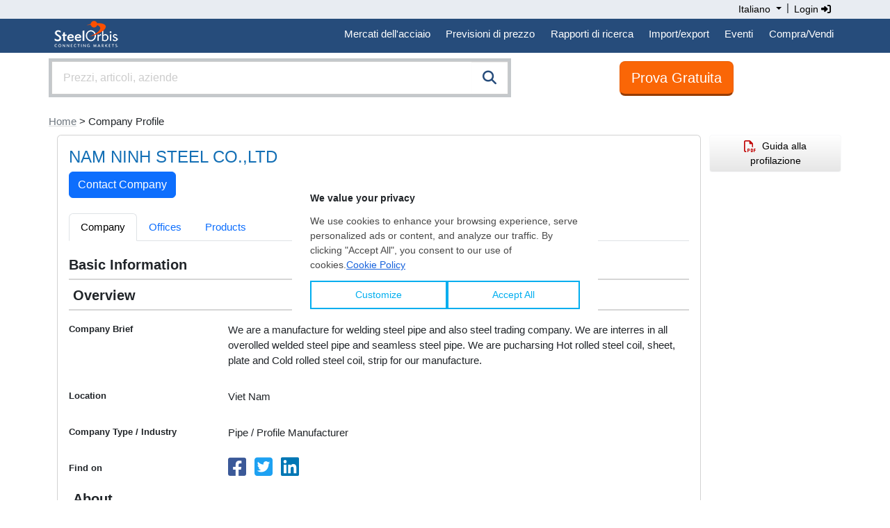

--- FILE ---
content_type: text/html;charset=UTF-8
request_url: https://it.steelorbis.com/steel-companies/company/namninhsteelcoltd/
body_size: 11215
content:
<!DOCTYPE html PUBLIC "-//W3C//DTD XHTML 1.0 Transitional//EN" "http://www.w3.org/TR/xhtml1/DTD/xhtml1-transitional.dtd">
<html xmlns="http://www.w3.org/1999/xhtml" lang="it">
<head>

	<title>MysteelOrbis - NAM NINH STEEL CO.,LTD | it.steelorbis.com</title>
	<meta name="google-play-app" content="app-id=com.steelorbis">
	<meta name="viewport" content="width=device-width, minimum-scale=1.0, maximum-scale=1.0, user-scalable=no">
	<meta name="description" content="Company profile of NAM NINH STEEL CO.,LTD on the New SteelOrbis company directory that connects more than 44,000+ steel companies" />
	<meta name="google-site-verification" content="5dLz8tMqaHYVQm0fFoBiUkEEUpDffFUbIM_QPyL-gAw" />
	<meta property="og:url" content="https://it.steelorbis.com/steel-companies/company/namninhsteelcoltd/"/>
	<meta property="og:title" content="MysteelOrbis - NAM NINH STEEL CO.,LTD | it.steelorbis.com"/>
	<meta property="og:description" content="Company profile of NAM NINH STEEL CO.,LTD on the New SteelOrbis company directory that connects more than 44,000+ steel companies"/>
	<meta property="og:image" content="https://tr.steelorbis.com/so/img/cmn/logo-steelorbis-og.png" />
	<meta name="twitter:card" content="summary_large_image" />
	<meta name="twitter:site" content="@SteelOrbis_IT" />
	<meta name="twitter:creator" content="@SteelOrbis_IT" />
	<meta name="twitter:title" content="MysteelOrbis - NAM NINH STEEL CO.,LTD | it.steelorbis.com" />
	<meta name="twitter:description" content="Company profile of NAM NINH STEEL CO.,LTD on the New SteelOrbis company directory that connects more than 44,000+ steel companies" />
		
	<link rel="stylesheet" href="/so/css/autoComplete.min.css">
	<link rel="stylesheet" href="/so/css/bootstrap.min.css">
	<link href="/so/css/bootstrap/extensions.css" rel="stylesheet">
	<link rel="stylesheet" href="/so/css/all.min.6.4.2.css" rel="stylesheet">
	<script src="/so/js/jquery-1.9.1.min.js" language="javascript"></script>
	
	<link rel="alternate" href="https://www.steelorbis.com/steel-companies/company/namninhsteelcoltd/" hreflang="en" />
	<link rel="alternate" href="https://tr.steelorbis.com/steel-companies/company/namninhsteelcoltd/" hreflang="tr-tr" />
	<link rel="alternate" href="https://cn.steelorbis.com/steel-companies/company/namninhsteelcoltd/" hreflang="zh-cn" />
	<link rel="canonical" href="https://it.steelorbis.com/steel-companies/company/namninhsteelcoltd/" />
	<link rel="shortcut icon" href="/so/favicon.ico" />
	


<script type='text/javascript'>var googletag = googletag || {};googletag.cmd = googletag.cmd || [];(function() {var gads = document.createElement('script');gads.async = true;gads.type = 'text/javascript';var useSSL = 'https:' == document.location.protocol;gads.src = (useSSL ? 'https:' : 'http:') + '//www.googletagservices.com/tag/js/gpt.js';var node = document.getElementsByTagName('script')[0];node.parentNode.insertBefore(gads, node);})();</script>


	
	 

<script type='text/javascript'>

    /**
     * Look for visible banners and inject google tag script.
     */
    window.addEventListener("load", function () {
        let bannerZone73 = document.getElementById("bannerZone73");
        if (bannerZone73 != null) {
            let bannerZone73Style = window.getComputedStyle(bannerZone73);
            if (bannerZone73Style.display !== 'none') {
                googletag.cmd.push(function () {
                    googletag.defineSlot('/26749023/IT_Subpages_Square3_200x200', [200, 200], 'bannerZone73')
                        .addService(googletag.pubads());
                    googletag.pubads().collapseEmptyDivs(true);
                    googletag.enableServices();
                });

                const script = document.createElement('script');
                script.innerHTML = "googletag.cmd.push(function() { googletag.display(\'bannerZone73\'); });"

                bannerZone73.appendChild(script);
            }
        }

        let bannerZone73Mobile = document.getElementById("bannerZone73-mobile");
        if (bannerZone73Mobile != null) {
            let bannerZone73MobileStyle = window.getComputedStyle(bannerZone73Mobile);
            if (bannerZone73MobileStyle.display !== 'none') {
                googletag.cmd.push(function () {
                    googletag.defineSlot('/26749023/IT_Subpages_Square3_200x200', [200, 200], 'bannerZone73-mobile')
                        .addService(googletag.pubads());
                    googletag.pubads().collapseEmptyDivs(true);
                    googletag.enableServices();
                });

                const script = document.createElement('script');
                script.innerHTML = "googletag.cmd.push(function() { googletag.display(\'bannerZone73-mobile\'); });"

                bannerZone73Mobile.appendChild(script);
            }
        }

        let bannerZone74 = document.getElementById("bannerZone74");
        if (bannerZone74 != null) {
            googletag.cmd.push(function () {
                googletag.defineSlot('/26749023/IT_Subpages_Skyscraper_200x600', [200, 600], 'bannerZone74')
                    .addService(googletag.pubads());
                googletag.pubads().collapseEmptyDivs(true);
                googletag.enableServices();
            });

            const script = document.createElement('script');
            script.innerHTML = "googletag.cmd.push(function() { googletag.display(\'bannerZone74\'); });"

            bannerZone74.appendChild(script);
        }

        let bannerZone75 = document.getElementById("bannerZone75");
        if (bannerZone75 != null) {
            googletag.cmd.push(function () {
                googletag.defineSlot('/26749023/IT_Subpages_Square1_200x200', [200, 200], 'bannerZone75')
                    .addService(googletag.pubads());
                googletag.pubads().collapseEmptyDivs(true);
                googletag.enableServices();
            });

            const script = document.createElement('script');
            script.innerHTML = "googletag.cmd.push(function() { googletag.display(\'bannerZone75\'); });"

            bannerZone75.appendChild(script);
        }

        let bannerZone76 = document.getElementById("bannerZone76");
        if (bannerZone76 != null) {
            googletag.cmd.push(function () {
                googletag.defineSlot('/26749023/IT_Subpages_Square2_200x200', [200, 200], 'bannerZone76')
                    .addService(googletag.pubads());
                googletag.pubads().collapseEmptyDivs(true);
                googletag.enableServices();
            });

            const script = document.createElement('script');
            script.innerHTML = "googletag.cmd.push(function() { googletag.display(\'bannerZone76\'); });"

            bannerZone76.appendChild(script);
        }

        let bannerZone77 = document.getElementById("bannerZone77");
        if (bannerZone77 != null) {
            googletag.cmd.push(function () {
                googletag.defineSlot('/26749023/IT_Homepage_Exclusive_300x250', [300, 250], 'bannerZone77')
                    .addService(googletag.pubads());
                googletag.pubads().collapseEmptyDivs(true);
                googletag.enableServices();
            });

            const script = document.createElement('script');
            script.innerHTML = "googletag.cmd.push(function() { googletag.display(\'bannerZone77\'); });"

            bannerZone77.appendChild(script);
        }
    });
</script>



<script>
window.dataLayer = window.dataLayer || [];





</script>




<!-- Google Tag Manager -->
<script>(function(w,d,s,l,i){w[l]=w[l]||[];w[l].push({'gtm.start':
new Date().getTime(),event:'gtm.js'});var f=d.getElementsByTagName(s)[0],
j=d.createElement(s),dl=l!='dataLayer'?'&l='+l:'';j.async=true;j.src=
'//www.googletagmanager.com/gtm.js?id='+i+dl;f.parentNode.insertBefore(j,f);
})(window,document,'script','dataLayer','GTM-T779LX');</script>
<!-- End Google Tag Manager --><script src="/so/js/bootstrap.bundle.min.js" language="javascript"></script>

	</head>
<body>


<script type="text/javascript">

	function goToNextPage(){
		var returnUrl = document.getElementById('returnURL').value;
		if(!returnUrl){
			document.getElementById('returnURL').value = window.location;
		}
		
	    document.forms["loginForm"].submit();
	}

</script>

<form method="post" action="/login.do" id="loginForm" name="loginForm">
    <input type="hidden" name="returnURL" id="returnURL" value=""/>
</form>

<script>
	function onClickLinkNews(){
		var f = document.getElementById("tagFormNews");
		f.submit();
	}
</script>
<style>
.nav-padding {--bs-nav-link-padding-y: 0.7rem;}
@media screen and (min-width: 768px) and (max-width: 991.98px) {
.navbar-expand-md .navbar-nav .nav-link {
    padding-right: 0.4rem;
    padding-left: 0.4rem;
}
}
@media screen and (min-width: 992px) {
.navbar-expand-md .navbar-nav .nav-link {
    padding-right: 0.7rem;
    padding-left: 0.7rem;
}
}
</style>
<div class="back-lang">
    <div class="container">
        <div class="row">
            <div class="text-end">
                <div class="btn-group" role="group" aria-label="Language button group">
					<div class="btn-group" role="group">
						<a class="dropdown-toggle text-black" style="padding:3px; cursor:pointer; box-shadow:none; text-decoration:none; font-size:14px;" type="button" id="dropdownMenu1" data-bs-toggle="dropdown" aria-expanded="false">                          
							Italiano<span class="caret"></span>
						</a>
						<ul class="dropdown-menu dropdown-menu-right text-left" aria-labelledby="dropdownMenu1" style="z-index:1000000000; min-width:131px;">
							<li><a href="https://www.steelorbis.com/steel-companies/company/namninhsteelcoltd/" class="dropdown-item">English</a></li><li><a href="https://tr.steelorbis.com/steel-companies/company/namninhsteelcoltd/" class="dropdown-item">Türkçe</a></li><li><a href="https://cn.steelorbis.com/steel-companies/company/namninhsteelcoltd/" class="dropdown-item">中文</a></li></ul>
					</div>&nbsp;|&nbsp;
					<a class="text-black" style="cursor:pointer; text-decoration:none; padding:3px; font-size:14px;" onclick="javascript:goToNextPage();">Login&nbsp;<i class="fa-solid fa-sign-in-alt" aria-hidden="true"></i></a></div>
            </div>
            <div class="clearfix"></div>
        </div>
    </div>
</div>
<div class="back-menu">
    <div class="container">
        <div class="row">
			<nav class="navbar navbar-expand-md">
				<div class="d-flex flex-grow-1">
					<a class="navbar-brand" style="padding-left:0px; padding-top:0px;" href="/">&nbsp;<img src="/so/img/cmn/logo-steelorbis-sm.png" style="max-height:45px; display:inline;" border="0" alt="SteelOrbis"></a>
				</div>
				<button class="navbar-toggler text-white fs-6 p-2" type="button" data-bs-toggle="collapse" data-bs-target="#navbarExample2" aria-controls="navbarExample2" aria-expanded="false" aria-label="Toggle navigation">
					Menu</span>
				</button>
				<div class="collapse navbar-collapse flex-grow-1" id="navbarExample2">
					<ul class="navbar-nav ms-auto flex-nowrap" style="padding-left: 0.15rem">
						<li class="nav-item dropdown position-static nav-padding">
							<a class="nav-link nav-link-menu" id="navbarDropdown" role="button" data-bs-toggle="dropdown" aria-expanded="false">Mercati dell'acciaio</a>
							<div class="dropdown-menu submenu-frame w-100 mt-0" aria-labelledby="navbarDropdown" style="border-top-left-radius: 0; border-top-right-radius: 0;">
								<div class="container">
									<div class="row my-4">
										<div class="col-md-3 mb-3 mb-lg-0 border-end">
											<div class="list-group list-group-flush">
												<a class="list-group-item list-group-item-action submenu-header" href="/prezzi/">Prezzi e indici</a>
												<a class="list-group-item list-group-item-action submenu-items" href="/prezzi/prezzi-giornalieri/">Prezzi giornalieri dell'acciaio</a>
												<a class="list-group-item list-group-item-action submenu-items" href="/prezzi/prezzi-settimanali-acciaio/">Prezzi settimanali dell'acciaio</a>
												<a class="list-group-item list-group-item-action submenu-items" href="/prezzi/analisi-dei-prezzi-acciaio/">Analisi dei prezzi dell'acciaio</a>
												<a class="list-group-item list-group-item-action submenu-items" href="/prezzi/orbis-steel-index/">Orbis Steel Index</a>
												<a class="list-group-item list-group-item-action submenu-items" href="/prezzi/futures-prices/">Futures Prices</a>
												<a class="list-group-item list-group-item-action submenu-header mt-2" href="/prezzi/prezzi-analisi-di-mercato/">Price report e analisi</a>
												<a class="list-group-item list-group-item-action submenu-items" href="/prezzi/prezzi-analisi-di-mercato/rottame-e-materie-prime/">Rottame e materie prime</a>
												<a class="list-group-item list-group-item-action submenu-items" href="/prezzi/prezzi-analisi-di-mercato/tubi/">Tubi e tubolari</a>
												<a class="list-group-item list-group-item-action submenu-items" href="/prezzi/prezzi-analisi-di-mercato/piani-e-bramme/">Piani e bramme</a>
												<a class="list-group-item list-group-item-action submenu-items" href="/prezzi/prezzi-analisi-di-mercato/lunghi-e-billette/">Lunghi e billette</a>
											</div>
										</div>
										<div class="col-md-3 mb-3 mb-lg-0 border-end">
											<div class="list-group list-group-flush">
												<a class="mb-0 list-group-item list-group-item-action submenu-header">Prodotti</a>
												<a class="list-group-item list-group-item-action submenu-items" href="/steel-mercato/rottame.htm">Rottame</a>
												<a class="list-group-item list-group-item-action submenu-items" href="/steel-mercato/minerale-ferro.htm">Minerale di ferro</a>
												<a class="list-group-item list-group-item-action submenu-items" href="/steel-mercato/bramme-billette.htm">Bramme/billette</a>
												<a class="list-group-item list-group-item-action submenu-items" href="/steel-mercato/tondo.htm">Tondo</a>
												<a class="list-group-item list-group-item-action submenu-items" href="/steel-mercato/vergella.htm">Vergella</a>
												<a class="list-group-item list-group-item-action submenu-items" href="/steel-mercato/hrc.htm">HRC</a>
												<a class="list-group-item list-group-item-action submenu-items" href="/steel-mercato/crc.htm">CRC</a>
												<a class="list-group-item list-group-item-action submenu-items" href="/steel-mercato/rivestiti.htm">Rivestiti</a>
												<a class="list-group-item list-group-item-action submenu-items" href="/steel-mercato/tubi-tubolari.htm">Tubi/tubolari</a>
											</div>
										</div>
										<div class="col-md-3 mb-3 mb-md-0 border-end">
											<div class="list-group list-group-flush">
												<a class="mb-0 list-group-item list-group-item-action submenu-header">Mercati</a>
												<a class="list-group-item list-group-item-action submenu-items" href="/steel-mercato/cina.htm">Cina</a>
												<a class="list-group-item list-group-item-action submenu-items" href="/steel-mercato/usa.htm">USA</a>
												<a class="list-group-item list-group-item-action submenu-items" href="/steel-mercato/india.htm">India</a>
												<a class="list-group-item list-group-item-action submenu-items" href="/steel-mercato/turchia.htm">Turchia</a>
												<a class="list-group-item list-group-item-action submenu-items" href="/steel-mercato/nord-sud-america.htm">Nord e Sud America</a>
												<a class="list-group-item list-group-item-action submenu-items" href="/steel-mercato/ue.htm">UE</a>
												<a class="list-group-item list-group-item-action submenu-items" href="/steel-mercato/far-east.htm">Far East</a>
												<a class="list-group-item list-group-item-action submenu-items" href="/steel-mercato/cis.htm">CIS</a>
											</div>
										</div>
										<div class="col">
											<div class="list-group list-group-flush">
												<a class="list-group-item list-group-item-action submenu-header-single" href="/notizie/notizie/">Notizie<span class="float-end pt-1"><i class="fa-solid fa-arrow-right-long"></i></span></a>
												<a class="list-group-item list-group-item-action submenu-header-single" href="/prezzi/steel-matters/">Steel Matters<span class="float-end pt-1"><i class="fa-solid fa-arrow-right-long"></i></span></a>
												<a class="list-group-item list-group-item-action submenu-header-single" href="/notizie/interviste/">Interviste <span class="float-end pt-1"><i class="fa-solid fa-arrow-right-long"></i></span></a>
												<a class="list-group-item list-group-item-action submenu-header-single" href="/aziende-siderurgiche/">Aziende<span class="float-end pt-1"><i class="fa-solid fa-arrow-right-long"></i></span></a>
												</div>
										</div>
									</div>
								</div>
							</div>
						</li>
						<li class="nav-item dropdown position-static nav-padding">
							<a class="nav-link nav-link-menu" id="navbarDropdown" role="button" data-bs-toggle="dropdown" aria-expanded="false">Previsioni di prezzo</a>
							<div class="dropdown-menu submenu-frame w-100 mt-0" aria-labelledby="navbarDropdown" style="border-top-left-radius: 0; border-top-right-radius: 0;">
								<div class="container">
									<div class="row my-4">
										<div class="col-md-4 col-lg-4 mb-3 mb-lg-0">
											<a class="list-group-item list-group-item-action submenu-items font-weight-bold" href="/previsioni-di-prezzo/previsioni-sul-rottame-in-turchia/">
												<p class="text-center">
													Previsioni sul rottame in Turchia<span class="d-none d-sm-block"><i class="fa-solid fa-chart-line" style="font-size:64px; color:#264c7b;"></i></span>
												</p>
											</a>
										</div>
										<div class="col-md-4 col-lg-4 mb-3 mb-lg-0">
											<a class="list-group-item list-group-item-action submenu-items font-weight-bold" href="/previsioni-di-prezzo/previsioni-sui-coils-a-caldo-dalla-CIS/">
												<p class="text-center">
													Prevsioni sui coils a caldo (HRC)<span class="d-none d-sm-block"><i class="fa-solid fa-chart-area" style="font-size:64px; color:#264c7b;"></i></span>
												</p>
											</a>
										</div>
										<div class="col-md-4 col-lg-4 mb-3 mb-lg-0">
											<br /><span style="font-size:13px;">Scopri cosa riserva il futuro grazie alle previsioni di prezzo di SteelOrbis, in modo da gestire al meglio il tuo business.</span>
										</div>
									</div>
								</div>
							</div>
						</li>
						<li class="nav-item dropdown position-static nav-padding">
							<a class="nav-link nav-link-menu" id="navbarDropdown" role="button" data-bs-toggle="dropdown" aria-expanded="false">Rapporti di ricerca</a>
							<div class="dropdown-menu submenu-frame w-100 mt-0" aria-labelledby="navbarDropdown" style="border-top-left-radius: 0; border-top-right-radius: 0;">
								<div class="container">
									<div class="row my-4">
										<div class="col-md-4 col-lg-4 mb-3 mb-lg-0 border-end">
											<div class="list-group list-group-flush">
												<a class="mb-0 list-group-item list-group-item-action submenu-header">Report mensili</a>
												<a class="list-group-item list-group-item-action submenu-items" href="/steel-mercato/mercato-dei-rottami-di-acciaio-turco/">Il mercato turco del rottame e prodotti siderurgici</a>
												<a class="list-group-item list-group-item-action submenu-items" href="/steel-mercato/mercati-europei-dei-prodotti-siderurgic/">Mercati europei dei prodotti siderurgic</a>
												<a class="list-group-item list-group-item-action submenu-items" href="/steel-mercato/mercati-asiatici-dei-prodotti-siderurgic/">Mercati asiatici dei prodotti siderurgici</a>
											</div>
                                            <div class="list-group list-group-flush">
                                                <a class="mb-0 list-group-item list-group-item-action submenu-header">Report annuali</a>
                                                <a class="list-group-item list-group-item-action submenu-items" href="/mercato-acciaio/global-ferrous-scrap-forecast/">Previsioni globali sui rottami ferrosi a cinque anni</a>
                                            </div>
										</div>
										<div class="col-md-4 col-lg-4 mb-3 mb-lg-0 border-end">
											<div class="list-group list-group-flush">
												<a class="mb-0 list-group-item list-group-item-action submenu-header">Cruscotto dati</a>
												<a class="list-group-item list-group-item-action submenu-items" href="/mercato-acciaio/costi-e-margini-turchi/">Cruscotto dati costi e margini Turchia</a>
												<a class="list-group-item list-group-item-action submenu-items" href="/mercato-acciaio/costi-e-margini-europei/">Cruscotto dati costi e margini Europa</a>
												<a class="list-group-item list-group-item-action submenu-items" href="/mercato-acciaio/costi-e-margini-asiatici/">Cruscotto dati costi e margini Asian</a>
											</div>
										</div>
										<div class="col-md-4 col-lg-4 mb-3 mb-lg-0 border-end">
											<div class="list-group list-group-flush">
												<a class="mb-0 list-group-item list-group-item-action submenu-header">Mappe</a>
												<a class="list-group-item list-group-item-action submenu-items" href="/servizi/rapporti-e-pubblicazioni/acciaierie-in-cina/">Chinese Steel Map</a>
												<a class="list-group-item list-group-item-action submenu-items" href="/servizi/rapporti-e-pubblicazioni/acciaierie-in-turchia/">Turkish Steel Map</a>
											</div>
										</div>
									</div>
								</div>
							</div>
						</li>
						<li class="nav-item dropdown position-static nav-padding">
							<a class="nav-link nav-link-menu" id="navbarDropdown" role="button" data-bs-toggle="dropdown" aria-expanded="false">Import/export</a>
							<div class="dropdown-menu submenu-frame w-100 mt-0" aria-labelledby="navbarDropdown" style="border-top-left-radius: 0; border-top-right-radius: 0;">
								<div class="container">
									<div class="row my-4">
										<div class="col-md-4 col-lg-4 mb-3 mb-lg-0 border-end">
											<div class="list-group list-group-flush">
												<a class="mb-0 list-group-item list-group-item-action submenu-header">Statistiche di produzione e consumo</a>
												<a class="list-group-item list-group-item-action submenu-items" href="/statistiche/dati-consumo-produzione/">Dati</a>
												<a class="list-group-item list-group-item-action submenu-items" href="/statistiche/grafici-consumo-produzione/">Grafici</a>
											</div>
										</div>
										<div class="col-md-4 col-lg-4 mb-3 mb-lg-0 border-end">
											<div class="list-group list-group-flush">
												<a class="mb-0 list-group-item list-group-item-action submenu-header">Statistiche import/export acciaio</a>
												<a class="list-group-item list-group-item-action submenu-items" href="/statistiche/import-export/">Dati</a>
												<a class="list-group-item list-group-item-action submenu-items" href="/statistiche/statistiche-grafici/">Grafici</a>
											</div>
										</div>
										<div class="col-md-4 col-lg-4 mb-3 mb-lg-0">
											<div class="list-group list-group-flush">
												<a class="mb-0 list-group-item list-group-item-action submenu-header">Monitoraggio quote</a>
												<a class="list-group-item list-group-item-action submenu-items" href="/statistiche/monitoraggio-quote-ue/">Salvaguardia UE</a>
												<a class="list-group-item list-group-item-action submenu-items" href="/statistiche/monitoraggio-quote-uk/">Salvaguardia Regno Unito</a>
											</div>
										</div>
									</div>
								</div>
							</div>
						</li>
						<li class="nav-item dropdown position-static nav-padding">
							<a class="nav-link nav-link-menu" id="navbarDropdown" role="button" data-bs-toggle="dropdown" aria-expanded="false">Eventi</a>
							<div class="dropdown-menu submenu-frame w-100 mt-0" aria-labelledby="navbarDropdown" style="border-top-left-radius: 0; border-top-right-radius: 0;">
								<div class="container">
									<div class="row my-4">
										<div class="col-md-4 col-lg-4 mb-3 mb-lg-0">
											<a class="list-group-item list-group-item-action submenu-items fw-bold" href="/eventi-siderurgici/">
												<p class="text-center">
													Eventi<br /><br />
													<span class="d-none d-sm-block"><i class="fa-solid fa-handshake" style="font-size:64px; color:#264c7b;"></i></span>
													<span class="d-none d-sm-block" style="font-size:12px; color:#777;"><br/><br/>I convegni e gli eventi organizzati da SteelOrbis offrono a tutti i partecipanti l'opportunità di ampliare la propria rete di contatti ottenendo grandi benefici per la loro attività.</span>
												</p>
											</a>
										</div>
										<div class="col-md-4 col-lg-4 mb-3 mb-lg-0">
											<a class="list-group-item list-group-item-action submenu-items fw-bold" target="_blank" href="https://www.steelorbis.com/steel-tv/conferences/">
											<p class="text-center">
													Steel Video<br /><br />
													<span class="d-none d-sm-block"><i class="fa-solid fa-tv" style="font-size:64px; color:#264c7b;"></i></span>
													<span class="d-none d-sm-block" style="font-size:12px; color:#777;"><br/><br/>Guarda i video delle conferenze, dei webinar e delle interviste di SteelOrbis.</span>
												</p>
											</a>
										</div>
										</div>
								</div>
							</div>
						</li>
						<li class="nav-item dropdown position-static nav-padding">
								<a class="nav-link nav-link-menu" href="/marketplace/nrfx/rfxHelp.do" id="navbarDropdown" role="button" aria-expanded="false">Compra/Vendi</a>
							</li>
						</ul>
				</div>
			</nav>
        </div>
    </div>
</div><style>
.sticky-button-search {
    position: -webkit-sticky;
    position: sticky;
    top: 0px;
    z-index:1;
}
</style>

<header class="sticky-button-search bg-white">
<div class="container">
    <div class="row">
		<div class="col-sm-8 col-md-7 p-0">
		<div class="input-group input-properties border border-secondary-subtle border-4 mt-2 mb-2">
			<input id="autoComplete" class="form-control input-lg rounded-0" style="float: left; height:48px;" type="text" tabindex="1" autocomplete="off">
			<span class="input-group-btn rounded-0" style="position:absolute; display:inline; right:0;">
				<button class="btn btn-search btn-lg rounded-0" id="companySearchLink" onclick="submitSearch()"><i class="fa-solid fa-search" style="color:#264c7b;"></i></button>
			</span>
		</div>
	</div>

<script>
$('.language button').click(function() {
       $(".language_dropdown").slideToggle();
   });

   $('.company_button').click(function() {
       $(".company_ul").slideToggle();
   });
</script><style>
.btn-orange:link {background:#fe7d29; border:1px solid #ea5c00; color:#fff;}
.btn-orange:visited {background:#fe7d29; border:1px solid #ea5c00; color:#fff;}
.btn-orange:hover {background:#f16c15; border:1px solid #ea5c00; color:#fff;}
</style>
<div class="col-sm-4 col-md-5 text-center mt-2 pt-1 mb-2">
		<a class="btn btn-light btn-orange btn-lg" style="border-bottom:3px solid #963b00; background-color:#fa6606;" id="trialButtonId" href="/il-mio-profilo/companyApplication.do">Prova Gratuita</a>
	</div>
</div>
</div>
</header>
<div class="container">
	




















<div class="row pt-3 pb-2">
	 
	<div class="d-block d-sm-none"><a href='/' class='link-secondary link-underline-opacity-25 link-underline-opacity-100-hover'>< Home</a></div>
	<div class="d-none d-sm-block p-0"><a href='/' class='link-secondary link-underline-opacity-25 link-underline-opacity-100-hover'>Home</a> > Company Profile</div>
</div>


	<script type="application/ld+json">
	{
		"@context": "https://schema.org",
		"@type": "BreadcrumbList",
		"itemListElement": [
		
			{
				"@type": "ListItem",
				"position": 1,
				"name": "Home",
				
					
					"item": "https://it.steelorbis.com/"
				
			}
			,
		
			{
				"@type": "ListItem",
				"position": 2,
				"name": "Company Profile",
				
					"item": "https://it.steelorbis.com/steel-companies/company/namninhsteelcoltd/"
					
				
			}
			
		
		]
	}
	</script>
<div class="row">
		<script>
function confirmSubmit() {
	var f = document.getElementById("sendMessageToCompanyForm");
	f.submit();
	return true;
}
</script>
<div class="col-sm-9 col-md-9 col-lg-10">
	<div class="card">
		<div class="card-body">
			<div class="row">
				<div class="col-8 col-sm-8 col-md-9 col-lg-10">
					<label type="text" id="userName" name="userName" style="vertical-align: middle;">
						<h1 class="home-h1" style="display: inline;margin-bottom:0px;">
						NAM NINH STEEL CO.,LTD</h1>
						<div class="home-h1">
							<form id="sendMessageToCompanyForm" action="/steelnetworks/company/sendMessageToCompany.do" method="post" styleId="sendMessageToCompanyForm" >
								<input type="hidden" name="companyId" value="20451"><input type="button" name="sendmessagebutton" value="Contact Company" onclick="javascript: confirmSubmit();" class="btn btn-primary"></form>
							</div>
						</label>
				</div>
			</div>
			<br />
			<div class="tabbable d-none d-sm-block">
				<ul class="nav nav-tabs">
				<li class="nav-item"><a class="nav-link active" href="/steel-companies/company/namninhsteelcoltd/">Company</a></li>
						<li class="nav-item"><a class="nav-link" href="/steel-companies/company/namninhsteelcoltd/offices/">Offices</a></li>
						<li class="nav-item"><a class="nav-link" href="/steel-companies/company/namninhsteelcoltd/products/">Products</a></li>
					</ul>
			</div>
			<div class="has-success d-block d-sm-none">
				<br />
				<select class="form-select" name="links" onchange="window.location.href=this.value;">
					<option value="/steel-companies/company/namninhsteelcoltd/" selected="selected">Company</option>
							<option value="/steel-companies/company/namninhsteelcoltd/offices/" >Offices</option>
							<option value="/steel-companies/company/namninhsteelcoltd/products/" >Products</option>
						</select>
			</div>
			<br />
			<form>
			<h5><strong>Basic Information</strong></h5>
			<div class="sep"></div>
			<h5>
			&nbsp;<strong>Overview</strong>
			</h5>
			<div class="sep"></div>
			<div class="row mb-3">
				<label class="col-sm-3 col-form-label"><strong><small>Company Brief</small></strong></label>
				<div class="col-sm-9">
					<p class="form-control-plaintext">We are a manufacture for welding steel pipe and also steel trading company. We are interres in all overolled welded steel pipe and seamless steel pipe. We are pucharsing Hot rolled steel coil, sheet, plate and Cold rolled steel coil, strip for our manufacture. </p>
				</div>
			</div>
			<div class="row mb-3">
				<label class="col-sm-3 col-form-label"><strong><small>Location</small></strong></label>
				<div class="col-sm-9">
					<p class="form-control-plaintext">Viet Nam</p>
				</div>
			</div>
			<div class="row mb-3">
				<label class="col-sm-3 col-form-label"><strong><small>Company Type / Industry</small></strong></label>
				<div class="col-sm-9">
					<p class="form-control-plaintext">Pipe / Profile Manufacturer</p>
				</div>
			</div>
			<div class="row mb-3">
				<label class="col-sm-3 col-form-label"><strong><small>Find on</small></strong></label>
				<div class="col-sm-9">
					<a href="http://www.facebook.com" target="_blank" title="Find on Facebook" rel="nofollow" style="color:#3b5998;"><i class="fa-brands fa-facebook-square fa-2x"></i></a>&nbsp;&nbsp;
					<a href="http://search.twitter.com" target="_blank" title="Find on Twitter" rel="nofollow" style="color:#1da1f2;"><i class="fa-brands fa-twitter-square fa-2x"></i></a>&nbsp;&nbsp;
					<a href="http://www.linkedin.com" target="_blank" title="Find on LinkedIn" rel="nofollow" style="color:#0076b4;"><i class="fa-brands fa-linkedin fa-2x"></i></a>
					</div>
			</div>
			<h5>
			&nbsp;<strong>About</strong>
			</h5>
			<div class="sep"></div>
			<div class="row mb-3">
				<label class="col-sm-3 col-form-label"><strong><small>Plant &amp; Equipment</small></strong></label>
				<div class="col-sm-9">
				<p class="form-control-plaintext">
				</p>
				</div>
			</div>
			<div class="row mb-3">
				<label class="col-sm-3 col-form-label"><strong><small>Shareholders</small></strong></label>
				<div class="col-sm-9">
				<p class="form-control-plaintext">
				</p>
				</div>
			</div>
			<div class="row mb-3">
				<label class="col-sm-3 col-form-label"><strong><small>M & A History</small></strong></label>
				<div class="col-sm-9">
				<p class="form-control-plaintext">
				</p>
				</div>
			</div>
			<div class="row mb-3">
				<label class="col-sm-3 col-form-label"><strong><small>Certificates</small></strong></label>
				<div class="col-sm-9">
				<p class="form-control-plaintext">
				</p>
				</div>
			</div>
			<div class="row mb-3">
				<label class="col-sm-3 col-form-label"></label>
				<div class="col-sm-9">
					<input type="button" class="btn btn-primary" value="Prossimo" onClick="window.location.href=('/steel-companies/company/namninhsteelcoltd/offices/');" />
						</div>
			</div>
			</form>
		</div>
	</div>
	<div class="card">
	<div class="card-body">
	    <h2 class="home-h1">You Might Be Interested In</h2>
	    <div class="row">
		    <div class="col-sm-6" style="padding:5px;">
					<a href="/steel-companies/company/sahintopcultd-57909/" style="text-decoration:none; color:#686c6f; font-size:12px;">
			            <div class="card" style="min-height:80px;">
			                <div class="card-body">
			                    <p style="font-weight:bold;">
			                    SAHIN TOPCU LTD</p>
			                    Trader (locale) | Turchia</div>
			            </div>
					</a>
				</div>
		        <div class="col-sm-6" style="padding:5px;">
					<a href="/steel-companies/company/oadventureslimited/" style="text-decoration:none; color:#686c6f; font-size:12px;">
			            <div class="card" style="min-height:80px;">
			                <div class="card-body">
			                    <p style="font-weight:bold;">
			                    O.A.D VENTURES LIMITED</p>
			                    Importatore | Nigeria</div>
			            </div>
					</a>
				</div>
		        <div class="clearfix"></div>
		        <div class="col-sm-6" style="padding:5px;">
					<a href="/steel-companies/company/bmsdisticaret/" style="text-decoration:none; color:#686c6f; font-size:12px;">
			            <div class="card" style="min-height:80px;">
			                <div class="card-body">
			                    <p style="font-weight:bold;">
			                    BMS DIS TICARET</p>
			                    Trader (internazionale) | Turchia</div>
			            </div>
					</a>
				</div>
		        <div class="col-sm-6" style="padding:5px;">
					<a href="/steel-companies/company/zhejiangmaterialindustryinternationalcoltd/" style="text-decoration:none; color:#686c6f; font-size:12px;">
			            <div class="card" style="min-height:80px;">
			                <div class="card-body">
			                    <p style="font-weight:bold;">
			                    ZHEJIANG MATERIAL INDUSTRY INTERNATIONAL C...
			                        </p>
			                    Trader (locale) | Cina</div>
			            </div>
					</a>
				</div>
		        <div class="clearfix"></div>
		        <div class="col-sm-6" style="padding:5px;">
					<a href="/steel-companies/company/kordonmetal/" style="text-decoration:none; color:#686c6f; font-size:12px;">
			            <div class="card" style="min-height:80px;">
			                <div class="card-body">
			                    <p style="font-weight:bold;">
			                    KORDON METAL</p>
			                    Trader (locale) | Turchia</div>
			            </div>
					</a>
				</div>
		        <div class="col-sm-6" style="padding:5px;">
					<a href="/steel-companies/company/cametalsrl-44994/" style="text-decoration:none; color:#686c6f; font-size:12px;">
			            <div class="card" style="min-height:80px;">
			                <div class="card-body">
			                    <p style="font-weight:bold;">
			                    CAMETAL SRL</p>
			                    Commercio di rottame | Italia</div>
			            </div>
					</a>
				</div>
		        <div class="clearfix"></div>
		        </div>
    </div>
</div>
		</div>








<div class="col-sm-3 col-md-3 col-lg-2 mb-1 text-center" style="padding-right:0px; padding-left:0px;">
	<div class="table-responsive" style="overflow:auto; overflow-x:hidden; scrolling:none; padding:0px;">
		
			<p class="text-center"><a class="btn btn-light btn-sm" style="padding:5px 14px 5px 14px; background-image: linear-gradient(to bottom, #FFF, #E6E6E6);" href="/static-docs/mpmi_tutorial_it.pdf" target="_blank"><i class="fa-regular fa-file-pdf fa-lg" style="color:#c00000;"></i>&nbsp;&nbsp;Guida alla profilazione</a></p>
			
		
			<div id="bannerZone73" class="d-none d-sm-block"></div><br />
		
		<div id="bannerZone74"></div><br />
		<div id="bannerZone75"></div><br />
		<div id="bannerZone76"></div><br />
	</div>
</div><div class="clearfix"></div>
		</div>
</div>
<footer class="mt-3 pt-3 pb-3">
	<div class="container">
	    <div class="row">
	        <div class="col-6 col-sm-4 col-md-3 pt-3">
	            <ul class="list-unstyled">
	        	    <li><a class="navbar-link foot" href="/supporto/contratto-di-registrazione.htm">Contratto di registrazione</a></li>
					<li><a class="navbar-link foot" href="/supporto/domande-frequenti.htm">Domande frequenti</a></li>
					<li><a class="navbar-link foot" href="/supporto/informativa-sulluso-dei-cookie.htm">Informativa sull'uso dei cookie</a></li>
					<li><a class="navbar-link foot" href="/supporto/presentazione.htm">Presentazione</a></li>
					<li><a class="navbar-link foot" href="/supporto/contattaci.htm">Contattaci</a></li>
					<li><a class="navbar-link foot" href="/supporto/termini-di-utilizzo.htm">Termini di utilizzo</a></li>
							<li><a class="navbar-link foot" href="/supporto/politica-di-riservatezza.htm">Politica di riservatezza</a></li>
						</ul>	
	        </div>
	        <div class="col-6 col-sm-4 col-md-3 pt-3">
	            <ul class="list-unstyled">
					<li><a class="navbar-link foot" href="/pubblicita/banner-e-rivista/">Pubblicità</a></li>
					<li><a class="navbar-link foot" href="/servizi/consulenza.htm">Consulenza </a></li>
					<li><a class="navbar-link foot" href="/servizi/rapporti-e-pubblicazioni.htm">Rapporti e pubblicazioni </a></li>
					</ul>	
	        </div>
	        <div class="col-6 col-sm-4 col-md-3 pt-3">
	            <ul class="list-unstyled">
					<li><a class="navbar-link foot" href="/prezzi/">Prezzi e indici</a></li>
					<li><a class="navbar-link foot" href="/steel-mercato/tondo.htm">Prezzi ferro</a></li>
					<li><a class="navbar-link foot" href="/steel-mercato/rottame.htm">Prezzi giornalieri rottame</a></li>
					<li><a class="navbar-link foot" href="/steel-mercato/vergella.htm">Prezzi vergella</a></li>
					</ul>	
	        </div>
	        <div class="col-6 col-sm-4 col-md-3 pt-3" style="font-size:11px;">
				Copyright &copy; SteelOrbis Electronic Marketplace Inc.<br />
				Tutti i diritti riservati<div class="d-flex pt-2">
					<div class="p-1"><a rel="nofollow" href="https://x.com/SteelOrbis_IT" style="color:#fff; font-size:24px;"><i class="fa-brands fa-square-x-twitter"></i></a></div>
<div class="p-1"><a rel="nofollow" href="https://www.facebook.com/SteelOrbis-421899541181839" style="color:#fff; font-size:24px;"><i class="fa-brands fa-facebook-square"></i></a></div>
<div class="p-1"><a rel="nofollow" href="https://www.youtube.com/user/SteelOrbis" style="color:#fff; font-size:24px;"><i class="fa-brands fa-youtube-square"></i></a></div>
<div class="p-1"><a rel="nofollow" href="https://play.google.com/store/apps/details?id=com.steelorbis.steelorbis_android_app" style="color:#fff; font-size:24px;"><i class="fa-brands fa-google-play"></i></a></div>
<div class="p-1"><a rel="nofollow" href="https://apps.apple.com/tr/app/steelorbis/id1526461821" style="color:#fff; font-size:24px;"><i class="fa-brands fa-apple"></i></a></div></i>
				</div>
				<div class="d-flex pt-2">
					<a class="btn btn-sm btn-outline-success text-white me-2" target="_blank" href="/info-abbonamento/">Abbonamento</a>
					<a class="btn btn-sm btn-outline-success text-white" href="https://it.steelorbis.com/company/payByCreditCard.do">Pagamento</a>
				</div>
	        </div>
	    </div>
	</div>
</footer>






<script src="/so/js/autoComplete.min.js"></script>

<script>
	const autoCompleteJS = new autoComplete({
		threshold: 2,
		data: {
			src: async () => {
				try {
					let searchKey = getCurrentSearchKeyword();
					return callApisAndReturnResult(searchKey);
				} catch (error) {
					console.error("error on autocompletion search: ", error)
					return error;
				}
			},
		},
		searchEngine: (query, record) => {
			return record;
		},
		resultItem: {
			element: (item, data) => {
				item.remove();
			}
		},
		resultsList: {
			tag: "span",
			element: (list, data) => {
				// Create main and 3 category partitions
				let mainDiv = createMainDiv();
				let articlesDiv = createArticlesDiv();
				let companiesDiv = createCompaniesDiv();
				let pagesDiv = createPagesDiv();

				let articles = data.results[0].value;
				let companies = data.results[1].value;
				let pages = data.results[2].value;

				// Prepare companies div, results should be appended to the right side div
				let rightArticles = createRightDiv("rightArticles");
				for (const item of articles)
					rightArticles.appendChild(createItemDiv(item));
				articlesDiv.append(rightArticles);
				articlesDiv.append(createClearDive());

				// Prepare companies div
				let rightCompanies = createRightDiv("rightCompanies");
				for (const item of companies)
					rightCompanies.appendChild(createItemDiv(item));
				companiesDiv.append(rightCompanies);
				companiesDiv.append(createClearDive());

				// Prepare pages div
				let rightPages = createRightDiv("rightPages");
				for (const item of pages)
					rightPages.appendChild(createItemDiv(item));
				pagesDiv.append(rightPages);
				pagesDiv.append(createClearDive());

				// Append 3 parts to the main div if they have at least one item result
				if (companies.length > 1)
					mainDiv.prepend(companiesDiv);
				if (articles.length > 1)
					mainDiv.prepend(articlesDiv);
				if (pages.length > 1)
					mainDiv.prepend(pagesDiv);

				// Append to the main div
				list.prepend(mainDiv);
			},
			maxResults: 15,
		},
	});
	autoCompleteJS.input.addEventListener("selection", function (event) {
		autoCompleteJS.input.blur();
		document.getElementById('autoComplete').value = event.detail.selection.value[event.detail.selection.key];

		// Item is selected, go to the selected item's url
		window.location.href = event.detail.selection.value.itemLink
	});
	// Handle enter button search submit
	autoCompleteJS.input.addEventListener("keyup", function (event) {
		if (event.keyCode === 13)
			submitSearch();
	});
	function submitSearch() {
		let keyword = getCurrentSearchKeyword();
		if (keyword)
			window.location.href = "/steel-companies/company/companyContactSearch.do?method=showArticleSearchView&searchKey=" + keyword;
	}
	async function callApisAndReturnResult(keyword) {
		let searchUrlPrefix = "/steelnetworks/company/autoCompleteSearch.do?method=search&key=";
		return await Promise.all([
			fetch(searchUrlPrefix + keyword + "&type=1").then(response => response.json()),
			fetch(searchUrlPrefix + keyword + "&type=2").then(response => response.json()),
			fetch(searchUrlPrefix + keyword + "&type=5").then(response => response.json())
		]);
	}
	window.addEventListener("pageshow", () => {
		// Set the placeholder of search input
		document.getElementById('autoComplete').placeholder = "Prezzi, articoli, aziende";
	});
	function createMainDiv() {
		let mainDiv = document.createElement('div');
		mainDiv.setAttribute("id", "mainDiv");
		mainDiv.style.alignItems = "left";
		mainDiv.style.float = "left";
		mainDiv.style.position = "absolute";
		mainDiv.style.top = "46px";
		mainDiv.style.width = "75%";

		return mainDiv;
	}
	function createArticlesDiv() {
		let articlesDiv = document.createElement('div');
		articlesDiv.setAttribute("id", "articlesDiv");
		articlesDiv.setAttribute("align", "left");
		articlesDiv.style.backgroundColor = "white";
		articlesDiv.style.fontSize = 13;
		articlesDiv.innerHTML = '<div style="float:left;padding-left:10px;padding-top:12px;width:100px;">' +
				'<strong>Articolo</strong></div>';

		return articlesDiv;
	}
	function createCompaniesDiv() {
		let companiesDiv = document.createElement('div');
		companiesDiv.setAttribute("id", "companiesDiv");
		companiesDiv.setAttribute("align", "left");
		companiesDiv.style.backgroundColor = "white";
		companiesDiv.style.fontSize = 13;
		companiesDiv.innerHTML = '<div style="float:left;padding-left:10px;padding-top:12px;width:100px;">' +
				'<strong style="font-size: 14px;">Azienda</strong></div>';

		return companiesDiv;
	}
	function createPagesDiv() {
		let pagesDiv = document.createElement('div');
		pagesDiv.setAttribute("id", "pagesDiv");
		pagesDiv.setAttribute("align", "left");
		pagesDiv.style.backgroundColor = "white";
		pagesDiv.style.fontSize = 13;
		pagesDiv.innerHTML = '<div style="float:left;padding-left:10px;padding-top:12px;width:100px;">' +
				'<strong>Pagina</strong></div>';

		return pagesDiv;
	}

	function createRightDiv(identifier) {
		let rightDiv = document.createElement('div');
		rightDiv.setAttribute("id", identifier);
		rightDiv.style.float = "left";
		rightDiv.style.backgroundColor = "white";

		return rightDiv;
	}

	function createClearDive() {
		let clearDiv = document.createElement('div');
		clearDiv.style.clear = "both";

		return clearDiv;
	}

	function createItemDiv(item) {
		let value = item.value;
		let itemLink = item.itemLink;
		let childDiv = document.createElement('div');
		childDiv.classList.add("itemClass");

		let keyword = getCurrentSearchKeyword();
		let index = value.toLowerCase().indexOf(keyword.toLowerCase());
		if (index >= 0) {
			let firstPart = value.substring(0, index).trim();
			let secondPart = value.substring(index, index+keyword.length).trim();
			let thirdPart = value.substring(index + keyword.length).trim();

			childDiv.innerHTML = '<div style="line-height:2em; margin-bottom:3px; font-size:13px;">' +
					'<a style="margin-left:5px; padding:3px; color: #337ab7; text-decoration: none;" class="float-start" href="'+ itemLink +'">' + firstPart + '<mark>' + secondPart + '</mark>' + thirdPart + '</a></div><div class="clearfix"></div>';
		}
		else
			childDiv.innerHTML = '<div style="line-height:2em; margin-bottom:3px; font-size:13px;">' +
					'<a style="margin-left:5px; padding:3px; color: #337ab7; text-decoration: none;" class="float-start" href="'+ itemLink +'">' + value + '</a></div><div class="clearfix"></div>';

		return childDiv;
	}
	function getCurrentSearchKeyword() {
		return document.getElementById('autoComplete').value;
	}
</script>
</body>
</html>


--- FILE ---
content_type: text/html; charset=utf-8
request_url: https://www.google.com/recaptcha/api2/aframe
body_size: 264
content:
<!DOCTYPE HTML><html><head><meta http-equiv="content-type" content="text/html; charset=UTF-8"></head><body><script nonce="r7HqrCi88nUoNtp-1_5eMw">/** Anti-fraud and anti-abuse applications only. See google.com/recaptcha */ try{var clients={'sodar':'https://pagead2.googlesyndication.com/pagead/sodar?'};window.addEventListener("message",function(a){try{if(a.source===window.parent){var b=JSON.parse(a.data);var c=clients[b['id']];if(c){var d=document.createElement('img');d.src=c+b['params']+'&rc='+(localStorage.getItem("rc::a")?sessionStorage.getItem("rc::b"):"");window.document.body.appendChild(d);sessionStorage.setItem("rc::e",parseInt(sessionStorage.getItem("rc::e")||0)+1);localStorage.setItem("rc::h",'1768693725387');}}}catch(b){}});window.parent.postMessage("_grecaptcha_ready", "*");}catch(b){}</script></body></html>